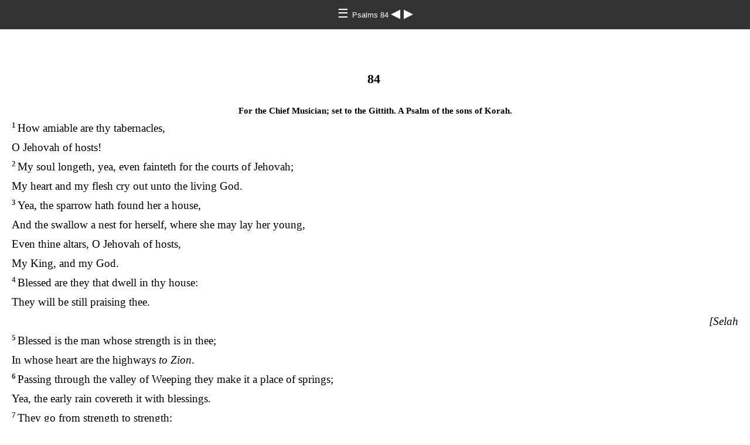

--- FILE ---
content_type: text/html
request_url: https://www.laquintapearl.com/directory/bible/PS84
body_size: 1936
content:
<!DOCTYPE html>
<html><head><meta charset='UTF-8' />
<meta name='viewport' content='width=device-width, initial-scale=1.0, user-scalable=no' />
<title>American Standard Version (1901) Psalms 84</title>
<link href='latin.css' rel='stylesheet' />
<link href='fallback.css' rel='stylesheet' />
</head><body dir='ltr' class='section-document'>
<div class='header'><div class='nav'>
<a class='home' href='index.html'> &#9776; </a><a class='location gentium' href='PS.html'> Psalms 84 </a>
<a class='prev' href='PS83.html'> &#9664; </a>
<a class='next' href='PS85.html'> &#9654; </a>
</div></div>
<div class='chapter section PS84 eng-asv eng PS gentium' dir='ltr' data-id='PS84' data-nextid='PS85' data-previd='PS83' lang='en-US'> 

<div class='c'> 84</div>
<div class='d'>For the Chief Musician; set to the Gittith. A Psalm of the sons of Korah. </div>
<div class='q'>
<span class='v PS84_1' data-id='PS84_1'><span class='verse1 v-num v-1'>1&#160;</span>How amiable <l s='H1121'>are</l> thy tabernacles, </span></div>
<div class='q'>
<span class='v PS84_1' data-id='PS84_1'>O Jehovah <l s='H1121'>of</l> hosts! </span></div>
<div class='q'>
<span class='v PS84_2' data-id='PS84_2'><span class='v-num v-2'>2&#160;</span><l s='H3068'>My</l> soul longeth, yea, even fainteth <l s='H6635'>for</l> <l s='H3068'>the</l> courts <l s='H3068'>of</l> <l s='H3068'>Jehovah</l>; </span></div>
<div class='q'>
<span class='v PS84_2' data-id='PS84_2'><l s='H3068'>My</l> heart <l s='H3068'>and</l> <l s='H3068'>my</l> flesh cry <l s='H4100'>out</l> unto <l s='H3068'>the</l> living <l s='H3068'>God</l>. </span></div>
<div class='q'>
<span class='v PS84_3' data-id='PS84_3'><span class='v-num v-3'>3&#160;</span>Yea, <l s='H0413'>the</l> sparrow hath <l s='H1571'>found</l> <l s='H0413'>her</l> <l s='H3068'>a</l> house, </span></div>
<div class='q'>
<span class='v PS84_3' data-id='PS84_3'><l s='H3068'>And</l> <l s='H0413'>the</l> swallow <l s='H3068'>a</l> nest <l s='H7442'>for</l> <l s='H5315'>herself</l>, <l s='H0413'>where</l> <l s='H3820'>she</l> <l s='H3068'>may</l> lay <l s='H0413'>her</l> young, </span></div>
<div class='q'>
<span class='v PS84_3' data-id='PS84_3'><l s='H1571'>Even</l> thine altars, <l s='H3068'>O</l> <l s='H3068'>Jehovah</l> <l s='H3068'>of</l> hosts, </span></div>
<div class='q'>
<span class='v PS84_3' data-id='PS84_3'><l s='H3068'>My</l> King, <l s='H3068'>and</l> <l s='H3068'>my</l> <l s='H0410'>God</l>. </span></div>
<div class='q'>
<span class='v PS84_4' data-id='PS84_4'><span class='v-num v-4'>4&#160;</span>Blessed <l s='H0834'>are</l> <l s='H0834'>they</l> <l s='H0834'>that</l> dwell <l s='H0430'>in</l> thy <l s='H1004'>house</l>: </span></div>
<div class='q'>
<span class='v PS84_4' data-id='PS84_4'><l s='H0834'>They</l> <l s='H3068'>will</l> <l s='H1571'>be</l> <l s='H1571'>still</l> praising thee. </span></div>
<div class='qs'>
<span class='v PS84_4' data-id='PS84_4'>[Selah</span></div> </span>
<div class='q'>
<span class='v PS84_5' data-id='PS84_5'><span class='v-num v-5'>5&#160;</span><l s='H0835'>Blessed</l> <l s='H1004'>is</l> <l s='H1984'>the</l> man whose strength <l s='H1004'>is</l> <l s='H3427'>in</l> thee; </span></div>
<div class='q'>
<span class='v PS84_5' data-id='PS84_5'><l s='H3427'>In</l> whose heart <l s='H0835'>are</l> <l s='H1984'>the</l> highways <span class='add'><l s='H1004'>to</l> Zion</span>. </span></div>
<div class='q'>
<span class='v PS84_6' data-id='PS84_6'><span class='v-num v-6'>6&#160;</span>Passing through <l s='H5797'>the</l> valley <l s='H3824'>of</l> Weeping <l s='H4546'>they</l> make it a place <l s='H3824'>of</l> springs; </span></div>
<div class='q'>
<span class='v PS84_6' data-id='PS84_6'>Yea, <l s='H5797'>the</l> early rain covereth it with blessings. </span></div>
<div class='q'>
<span class='v PS84_7' data-id='PS84_7'><span class='v-num v-7'>7&#160;</span><l s='H1571'>They</l> <l s='H5674'>go</l> <l s='H1571'>from</l> strength <l s='H1571'>to</l> strength; </span></div>
<div class='q'>
<span class='v PS84_7' data-id='PS84_7'>Every one <l s='H6010'>of</l> <l s='H7896'>them</l> appeareth before God <l s='H1571'>in</l> Zion. </span></div>
<div class='q'>
<span class='v PS84_8' data-id='PS84_8'><span class='v-num v-8'>8&#160;</span><l s='H0430'>O</l> Jehovah <l s='H0430'>God</l> <l s='H0430'>of</l> hosts, hear <l s='H7200'>my</l> prayer; </span></div>
<div class='q'>
<span class='v PS84_8' data-id='PS84_8'><l s='H7200'>Give</l> ear, <l s='H0430'>O</l> <l s='H0430'>God</l> <l s='H0430'>of</l> Jacob. </span></div>
<div class='qs'>
<span class='v PS84_8' data-id='PS84_8'>[Selah</span></div> </span>
<div class='q'>
<span class='v PS84_9' data-id='PS84_9'><span class='v-num v-9'>9&#160;</span>Behold, <l s='H3068'>O</l> <l s='H0430'>God</l> <l s='H3068'>our</l> shield, </span></div>
<div class='q'>
<span class='v PS84_9' data-id='PS84_9'><l s='H3068'>And</l> look upon <l s='H8085'>the</l> face <l s='H0430'>of</l> thine anointed. </span></div>
<div class='q'>
<span class='v PS84_10' data-id='PS84_10'><span class='v-num v-10'>10&#160;</span><l s='H0430'>For</l> <l s='H7200'>a</l> day <l s='H0430'>in</l> thy courts <l s='H0430'>is</l> better than <l s='H7200'>a</l> thousand. </span></div>
<div class='q'>
<span class='v PS84_10' data-id='PS84_10'><l s='H7200'>I</l> <l s='H0430'>had</l> rather <l s='H0430'>be</l> <l s='H7200'>a</l> doorkeeper <l s='H0430'>in</l> <l s='H6440'>the</l> house <l s='H0430'>of</l> <l s='H7200'>my</l> <l s='H0430'>God</l>, </span></div>
<div class='q'>
<span class='v PS84_10' data-id='PS84_10'>Than <l s='H0430'>to</l> dwell <l s='H0430'>in</l> <l s='H6440'>the</l> tents <l s='H0430'>of</l> wickedness. </span></div>
<div class='q'>
<span class='v PS84_11' data-id='PS84_11'><span class='v-num v-11'>11&#160;</span><l s='H3588'>For</l> Jehovah <l s='H0430'>God</l> <l s='H0430'>is</l> <l s='H3588'>a</l> sun <l s='H0430'>and</l> <l s='H3588'>a</l> shield: </span></div>
<div class='q'>
<span class='v PS84_11' data-id='PS84_11'>Jehovah <l s='H0430'>will</l> give grace <l s='H0430'>and</l> glory; </span></div>
<div class='q'>
<span class='v PS84_11' data-id='PS84_11'>No <l s='H2896'>good</l> <l s='H3588'>thing</l> <l s='H0430'>will</l> <l s='H3588'>he</l> withhold <l s='H0977'>from</l> <l s='H3117'>them</l> <l s='H3588'>that</l> walk uprightly. </span></div>
<div class='q'>
<span class='v PS84_12' data-id='PS84_12'><span class='v-num v-12'>12&#160;</span><l s='H3068'>O</l> <l s='H3068'>Jehovah</l> <l s='H0430'>of</l> hosts, </span></div>
<div class='q'>
<span class='v PS84_12' data-id='PS84_12'>Blessed <l s='H3068'>is</l> <l s='H3588'>the</l> man <l s='H3588'>that</l> trusteth <l s='H1980'>in</l> thee. </span></div></div>
<div class='footnotes'>

</div>
<div class='footer'><div class='nav'>
<a class='prev' href='PS83.html'>&#9664;</a>
<a class='home' href='index.html'>&#9776;</a>
<a class='next' href='PS85.html'>&#9654;</a>
</div></div>
<script defer src="https://static.cloudflareinsights.com/beacon.min.js/vcd15cbe7772f49c399c6a5babf22c1241717689176015" integrity="sha512-ZpsOmlRQV6y907TI0dKBHq9Md29nnaEIPlkf84rnaERnq6zvWvPUqr2ft8M1aS28oN72PdrCzSjY4U6VaAw1EQ==" data-cf-beacon='{"version":"2024.11.0","token":"675a7fca5c18457584d2b9f19ea3c87d","r":1,"server_timing":{"name":{"cfCacheStatus":true,"cfEdge":true,"cfExtPri":true,"cfL4":true,"cfOrigin":true,"cfSpeedBrain":true},"location_startswith":null}}' crossorigin="anonymous"></script>
</body></html>
